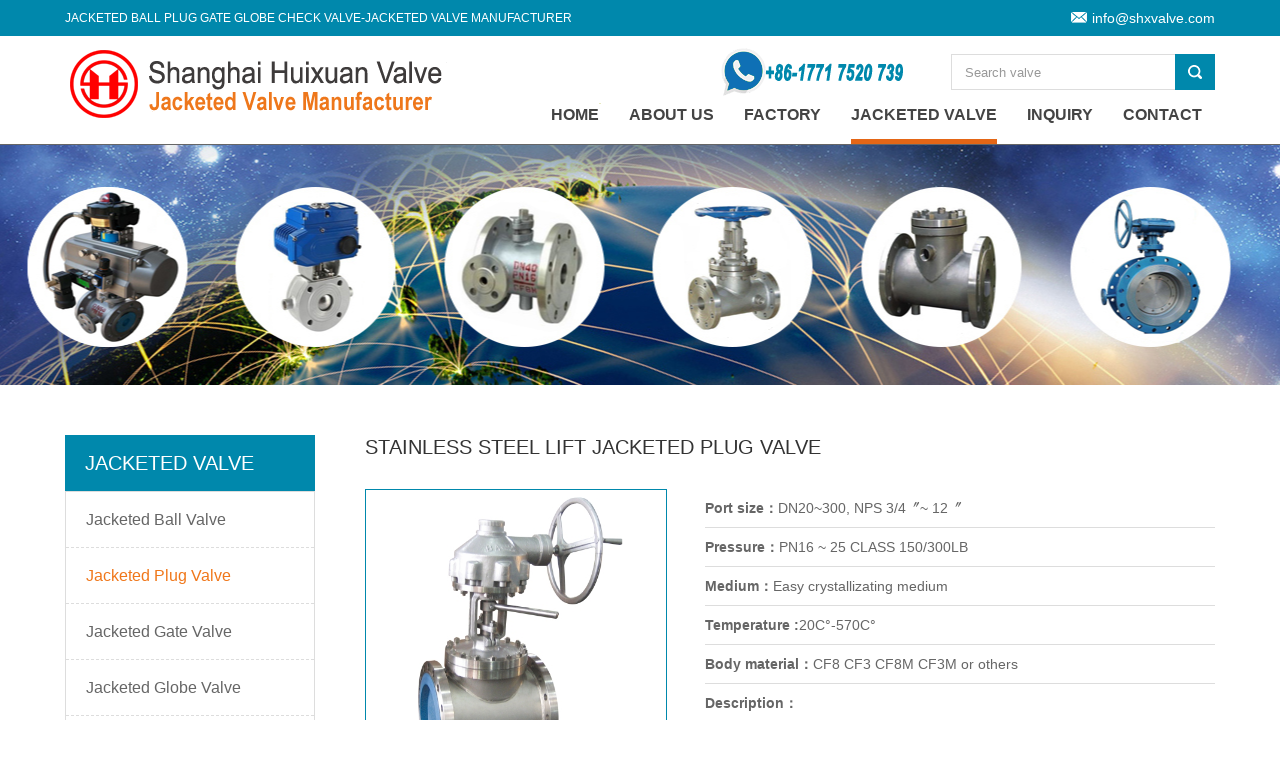

--- FILE ---
content_type: text/html; charset=utf-8
request_url: https://www.jacketvalve.com/jacketed-plug-valve/stainless-steel-lift-jacketed-plug-valve
body_size: 5396
content:
<!DOCTYPE html>
<html xmlns="http://www.w3.org/1999/xhtml">
<head>
<meta http-equiv="Content-Type" content="text/html; charset=utf-8" />
<title>Stainless steel Lift jacketed plug valve - Jacketed Plug Valve Manufacturer - Jacket valve-Jacketed ball plug gate globe check valve-Jacketed valve manufacturer</title>
<meta name="keywords" content="Stainless steel Lift jacketed plug valve">
<meta name="description" content="Stainless steel Lift jacketed plug valve is non-lubricated structure with lift lever for special medium, Stainless steel Lift jacketed plug valve is largely use to sustain process media temperature during process to keep fluids at a lower viscosity to">
<link rel="stylesheet" type="text/css" href="/common/css/css.css">
<link rel="stylesheet" type="text/css" href="/common/css/style.css">
<link rel="stylesheet" type="text/css" href="/common/css/main.css">
<script type="text/javascript" src="/common/js/jquery-1.10.1.min.js"></script>
<script type="text/javascript" src="/common/js/jquery.SuperSlide.2.1.1.js"></script>
<meta name="google-site-verification" content="86RLFRhODEPuaXWgrIgNq_sR-pXApuH1strUngmzpAM" />

</head>
<body>
<!--header-->
<div class="head_top">
	<div class="box clearfix">
		<div class="wel">Jacketed ball plug gate globe check valve-Jacketed valve manufacturer<br type="_moz" /></div>
		<div class="yx"><span><img src="/common/images/ico_yx.png"><a href="mailto:info@shxvalve.com">info@shxvalve.com</a><br type="_moz" /></span></div>
	</div>
</div>

<div id="wrap">
    <!--/topBar-->
    <div id="nav">
        <div class="box clearfix">
           <div class="daohang_nei">
            <div class="logo"><img alt="Jacketed valve manuacturer" src="/uploadfile/2020/0112/20200112113926538.png" style="width: 556px; height: 69px;" /><br /></div>
            <div class="phone"><img alt="" src="/uploadfile/2020/0522/20200522092528300.png" style="width: 186px; height: 48px;" /></div>
            <div class="bgg">
				<p></p>
            </div>
            <div class="top">
                <div class="top_search">
                 <form action="/index.php" method="get" target="_blank">
                <input type="hidden" name="m" value="search"/>
                <input type="hidden" name="c" value="index"/>
                <input type="hidden" name="a" value="init"/>
                <input type="hidden" name="typeid" value="53" id="typeid"/>
                <input type="hidden" name="siteid" value="1" id="siteid"/> 
				<input type="submit" class="btn" name="" value="" />
				<input class="inp" type="text" name="q" value="Search valve" onfocus="if(this.value=='Search valve'){this.value='';this.style.color='#333'}" onblur="if(this.value==''){this.value='Search valve';this.style.color='#999'}" style="color:#999;"/>
				</form>
                </div>
                <div class="clearfix"></div>
                <!--nav-->
                <nav class="content_top">
                    <ul class="content clearfix">	
						<li><a href="https://www.jacketvalve.com"  class="">home</a></li>
										   
												<li class="">
							<a href="https://www.jacketvalve.com/aboutus/" class="">About Us</a>
						</li>
											   
												<li class="">
							<a href="https://www.jacketvalve.com/factory/" class="">Factory</a>
						</li>
											   
							
													<li class="dropdown">
							<a href="https://www.jacketvalve.com/jacketed-valve/" class="active">Jacketed Valve</a>
							<ul class="sub-menu" style="display: none;">
														 
							    								<li><a href="https://www.jacketvalve.com/jacketed-valve/jacketed-ball-valve/" >Jacketed Ball Valve</a></li>
															 
							    								<li><a href="https://www.jacketvalve.com/jacketed-valve/jacketed-plug-valve/" >Jacketed Plug Valve</a></li>
															 
							    								<li><a href="https://www.jacketvalve.com/jacketed-valve/jacketed-gate-valve/" >Jacketed Gate Valve</a></li>
															 
							    								<li><a href="https://www.jacketvalve.com/jacketed-valve/jacketed-globe-valve/" >Jacketed Globe Valve</a></li>
															 
							    								<li><a href="https://www.jacketvalve.com/jacketed-valve/jacketed-check-valve/" >Jacketed Check Valve</a></li>
															 
							    								<li><a href="https://www.jacketvalve.com/jacketed-valve/jacketed-butterfly-valve/" >Jacketed butterfly valve</a></li>
															 
							    								<li><a href="https://www.jacketvalve.com/jacketed-valve/jacketed-discharge-valve/" >Jacketed discharge valve</a></li>
																													</ul>
						</li>
											   
												<li class="">
							<a href="https://www.jacketvalve.com/inquiry/" class="">Inquiry</a>
						</li>
											   
												<li class="">
							<a href="https://www.jacketvalve.com/contact/" class="">Contact</a>
						</li>
																					
                    </ul>
                </nav>    
            </div>
            <div class="clearfix"></div>
          </div>
        </div>
    </div>
    <!--/nav-->
</div>
<!--/wrap-->
<!--
<div class="jianju"></div>
--><!--banner-->
<div class="page-banner" style="background:url(/uploadfile/2020/0131/20200131080944405.jpg) no-repeat top center;"></div>
<div class="page_content box">
	<div class="page_left">
		<div class="sub_nav">
			<h3>Jacketed Valve</h3>
			<ul class="sub_nav_list">
			    				   
										<li >
						<a href="https://www.jacketvalve.com/jacketed-valve/jacketed-ball-valve/" >Jacketed Ball Valve</a>
					</li>
									   
										<li class="active">
						<a href="https://www.jacketvalve.com/jacketed-valve/jacketed-plug-valve/" >Jacketed Plug Valve</a>
					</li>
									   
										<li >
						<a href="https://www.jacketvalve.com/jacketed-valve/jacketed-gate-valve/" >Jacketed Gate Valve</a>
					</li>
									   
										<li >
						<a href="https://www.jacketvalve.com/jacketed-valve/jacketed-globe-valve/" >Jacketed Globe Valve</a>
					</li>
									   
										<li >
						<a href="https://www.jacketvalve.com/jacketed-valve/jacketed-check-valve/" >Jacketed Check Valve</a>
					</li>
									   
										<li >
						<a href="https://www.jacketvalve.com/jacketed-valve/jacketed-butterfly-valve/" >Jacketed butterfly valve</a>
					</li>
									   
										<li >
						<a href="https://www.jacketvalve.com/jacketed-valve/jacketed-discharge-valve/" >Jacketed discharge valve</a>
					</li>
																		 				
	        </ul>
		</div>
		<div class="sub_contact">
			<h3>contact us</h3>
<div class="sub_contact_list">
	<h5>SHANGHAI HUIXUAN VALVE</h5>
<p>Mobile:+86-17717520739<br />
Email：<a href="mailto:info@shxvalve.com">info@shxvalve.com</a></p>
<p><strong>Address</strong>:&nbsp;NO.720, Suide Road, Jiading District,Shanghai, China.<br />
<img alt="" src="/uploadfile/2020/0522/20200522092647359.png" style="width: 100px; height: 109px;" />&nbsp;<img alt="" src="/uploadfile/2022/0923/20220923100312268.jpg" style="width: 108px; height: 111px;" /></p>
<br /></div>		</div>

		<div class="sub_pro">
			<h3></h3>
			<div class="bd">
				<ul class="picList">
																				<li>
						<a href="/jacketed-plug-valve/bitumen-asphalt-pitch-jacketed-plug-valve">
							<div class="pic"><img src="/uploadfile/2020/0130/thumb_50_50_20200130035634912.png"></div>
							<div class="title">Bitumen Asphalt Pitch Jacketed Plug Valve</div>
						</a>
						<div class="clearfix"></div>
					</li>
																				<li>
						<a href="/jacketed-plug-valve/steam-jacketed-plug-valve">
							<div class="pic"><img src="/uploadfile/2020/0130/thumb_50_50_20200130024005429.jpg"></div>
							<div class="title">Steam Jacketed Plug Valve</div>
						</a>
						<div class="clearfix"></div>
					</li>
																				<li>
						<a href="/jacketed-plug-valve/pneumatic-jacketed-plug-valve">
							<div class="pic"><img src="/uploadfile/2020/0130/thumb_50_50_20200130033141381.jpg"></div>
							<div class="title">Pneumatic jacketed plug valve</div>
						</a>
						<div class="clearfix"></div>
					</li>
																				<li>
						<a href="/jacketed-plug-valve/jacket-sleeved-lift-plug-valve">
							<div class="pic"><img src="/uploadfile/2020/0207/thumb_50_50_20200207041954932.png"></div>
							<div class="title">Jacket Sleeved Lift plug valve</div>
						</a>
						<div class="clearfix"></div>
					</li>
																				<li>
						<a href="/jacketed-plug-valve/fully-jacketed-sleeved-plug-valve">
							<div class="pic"><img src="/uploadfile/2020/0920/thumb_50_50_20200920042856987.png"></div>
							<div class="title">Fully jacketed sleeved plug valve</div>
						</a>
						<div class="clearfix"></div>
					</li>
																				<li>
						<a href="/jacketed-plug-valve/jacketed-sleeved-plug-valve">
							<div class="pic"><img src="/uploadfile/2020/0130/thumb_50_50_20200130030207889.jpg"></div>
							<div class="title">Jacketed sleeved plug valve</div>
						</a>
						<div class="clearfix"></div>
					</li>
																				<li>
						<a href="/jacketed-plug-valve/zero-leakage-3-way-jacketed-plug-valve">
							<div class="pic"><img src="/uploadfile/2020/0502/thumb_50_50_thumb_489_414_20200502100645698.jpg"></div>
							<div class="title">Zero leakage 3 Way jacketed plug valve</div>
						</a>
						<div class="clearfix"></div>
					</li>
																				<li>
						<a href="/jacketed-plug-valve/high-temperature-2-way-jacketed-plug-valve">
							<div class="pic"><img src="/uploadfile/2020/0430/thumb_50_50_20200430053227948.png"></div>
							<div class="title">High temperature 2 way jacketed plug valve</div>
						</a>
						<div class="clearfix"></div>
					</li>
																				<li>
						<a href="/jacketed-plug-valve/full-jacket-sleeved-plug-valve">
							<div class="pic"><img src="/uploadfile/2020/0130/thumb_50_50_20200130033947128.jpg"></div>
							<div class="title">Full jacket sleeved plug valve</div>
						</a>
						<div class="clearfix"></div>
					</li>
																				<li>
						<a href="/jacketed-plug-valve/metal-seated-jacketed-plug-valve">
							<div class="pic"><img src="/uploadfile/2021/0429/thumb_50_50_20210429091921210.jpg"></div>
							<div class="title">Metal seated jacketed plug valve</div>
						</a>
						<div class="clearfix"></div>
					</li>
																			</ul>
			</div>
		</div>
	</div>

	<div class="product_show">
		<h3>Stainless steel Lift jacketed plug valve</h3>
		<div class="big_pic">
			<div class="pic"><img src="/uploadfile/2020/0301/20200301071933735.png"  class="fd_pic" xq_big="true" setting='{"pwidth":301,"pheight":301,"margin_top":0,"margin_left":1}'/><img src="/common/images/fdj_ico.png"  class="fdj_ico"></div>
			<script src="/common/js/xq_bigimg.js" ></script>
			<p>Model：<span><input type="button" value="INQUIRY" id="inquiry"></span></p>
		</div>
		<div class="big_canshu">
			<ul>
				<li><b>Port size：</b>DN20~300, NPS 3/4〞~ 12〞</li>
				<li><b>Pressure：</b>PN16 ~ 25 CLASS 150/300LB</li>
				<li><b>Medium：</b>Easy crystallizating medium</li>
				<li><b>Temperature :</b>20C°-570C°</li>
				<li><b>Body material：</b>CF8 CF3 CF8M CF3M or others</li>
				<li><b>Description：</b></li>
			</ul>
		</div>
		<div class="clearfix"></div>

		<div class="product_page">
			<div class="hd">
				<ul>
					<li><a href="javascript:;">Product Description</a></li>
					<li><a href="javascript:;">Live Photos</a></li>
				</ul>
			</div>
			<div class="bd">
				<div>
					<ul>
<li>
<h3>Stainless steel Lift jacketed plug valve description</h3>
<p>Stainless steel Lift jacketed plug valve is non-lubricated structure with lift lever for special medium, Stainless steel Lift jacketed plug valve is largely use to sustain process media temperature during process to keep fluids at a lower viscosity to operate valve smoothly. Stainless steel Lift jacketed plug valve is widely used in Food Process,fertilizer Industries,Molten Sulfur&nbsp;/ Liquid Sulphur,High Viscous Process Media,Bitumen / Asphalt / Coal tar/&nbsp;Pitch process application and other anti-crystallization&nbsp;and heating insulation industry system.<br />
<br />
We are JStainless steel Lift jacketed plug valve manufacturer in size starts from DN15 x DN 40 (1/2&Prime; X 1-1/2&Prime;) to DN150 x DN250 (6&Prime; x10&Prime;).<br />
The Jackets assure consistent valve Heating or Cooling of the process media to prevent crystallization or seizing of flow media. The Stainless steel Lift jacketed plug valve with very well design to help the high temperature steam or oil flow over the valve ball &amp; body parts to keep the media liquid.&nbsp;<br />
<br />
<strong>STAINLESS STEEL LIFT JACKETED PLUG VALVE OPERATION:</strong>&nbsp;Stainless steel Lift jacketed plug valve is generally supplied with manual hand lever or gear unit operated, depending on jaketed plug valve size.we also&nbsp;offering plug valve with either Pneumatic or Electrical actuator operated for automation.</p>
</li>
<li>
<h3>Stainless steel Lift jacketed plug valve Technical Performance</h3>
<table border="0" cellspacing="2" style="width: 624px;">
<tbody>
	<tr>
	<td>Design Standard</td>
	<td style="width: 406px;">BS EN ISO 17292 (BS 5351) / BS EN ISO 12516 / ASME B 16.34</td>
	</tr>
	<tr>
	<td>Inspection &amp; Testing Standard</td>
	<td style="width: 406px;">BS EN ISO 12266 - I (BS 6755 - I)</td>
	</tr>
	<tr>
	<td>Flange To Flange Distance</td>
	<td style="width: 406px;">As Per ANSI B 16.10</td>
	</tr>
	<tr>
	<td>End Connection</td>
	<td style="width: 406px;">Flanged End to ANSI B 16.5, Class 150 / 300</td>
	</tr>
	<tr>
	<td>&nbsp;</td>
	<td style="width: 406px;">PN 6 / PN 10 / PN 16 / PN 25 / PN 40</td>
	</tr>
	<tr>
	<td>&nbsp;</td>
	<td style="width: 406px;">DIN Standard / JIS Standard / IS Standard</td>
	</tr>
	<tr>
	<td>Manufacuring Size Range</td>
	<td style="width: 406px;">1/2&quot; x 1&quot; (DN 15 x DN 25) to 6&quot; x 10&quot; (DN 150 x DN 250)</td>
	</tr>
	<tr>
	<td>Pressure Rating of Valve</td>
	<td style="width: 406px;">150# / 300#</td>
	</tr>
	<tr>
	<td>&nbsp;</td>
	<td style="width: 406px;">PN 10 / PN 16 / PN 25 / PN 40</td>
	</tr>
	<tr>
	<td>Valve Operation</td>
	<td style="width: 406px;">Manual Hand Lever / Worm-Gear Operated</td>
	</tr>
	<tr>
	<td>&nbsp;</td>
	<td style="width: 406px;">Pneumatic Actuator / Electrical Actuator</td>
	</tr>
	<tr>
	<td>Jacket Connection Type</td>
	<td style="width: 406px;">Flanged End / Threaded End (BSP/NPT - Female)</td>
	</tr>
</tbody>
</table>
</li>
<li>
<h3>Stainless steel Lift jacketed plug valve Material</h3>
<strong>Austenitic Stainless Steel :</strong>&nbsp;A 351 CF8, A 351 CF3,, A 351 CF8M, A 351 CF3M<br />
<strong>Duplex Steel 2205 :&nbsp;</strong>A 351 CD 3MN, A 890 J92205, S31803, S32202<br />
<strong>Super Duplex Steel 2507 :&nbsp;</strong>A 351 CD4MCu, A 890 5A, S32750<br />
<strong>Super Duplex F55 :&nbsp;</strong>A 995 CD3MWCuN, S32760<br />
<strong>Hastelloy C-276 :&nbsp;</strong>A 494 CW 2M</li>
<li>
<h3>How to choose Stainless steel Lift jacketed plug valve?</h3>
<strong>1 About the plug valve working condition</strong><br />
What structure do you want to use?<br />
What is the medium of pipeline?<br />
Medium through pipeline working pressure ?<br />
Medium through pipeline working temperature?<br />
Pipeline connection size?<br />
&nbsp;<br />
<strong>2 About the jacket working condition</strong><br />
What is the medium through Jacket, Steam or hot oil?<br />
Medium through jacket working pressure ?<br />
Medium through jacket working temperature<br />
Jacket end connection form (thread -BSP/ NPT Female or flange connection)?<br />
Jacket coupling size? &nbsp;NPS1/2&rsquo;&rsquo;&nbsp;is ok?<br />
&nbsp;<br />
<strong>3 Structure and material for the whole set of&nbsp;Stainless steel Lift jacketed plug valve</strong><br />
&nbsp;The Stainless steel Lift jacketed plug valve is full jacket or partial half jacket design?<br />
&nbsp;what material do you choose for valve and jacket?</li>
</ul>
                </div>
				<div>
									</div>
				
			</div>
			<script type="text/javascript">jQuery(".product_page").slide({trigger:"click"});</script>
		</div>

	</div>
	<div class="clearfix"></div>
</div>

<script language="JavaScript" src="/api.php?op=count&id=325&modelid=12"></script>
<!--底部-->
<div class="footer">
	<div class="box">
		<div class="foot_nav">
			<div class="foot_nav_list list_1">
				<h3>HuiXuan</h3>
				<p><a href="https://www.jacketvalve.com" >Home</a></p>
									   
													<p><a href="https://www.jacketvalve.com/aboutus/">About Us</a></p>
											   
													<p><a href="https://www.jacketvalve.com/factory/">Factory</a></p>
											   
							
													<p><a href="https://www.jacketvalve.com/jacketed-valve/">Jacketed Valve</a></p>
											   
													<p><a href="https://www.jacketvalve.com/inquiry/">Inquiry</a></p>
											   
													<p><a href="https://www.jacketvalve.com/contact/">Contact</a></p>
																			</div>
			<div class="foot_nav_list">
				<h3>Jacketed Valve</h3>
									  
						<p><a href="https://www.jacketvalve.com/jacketed-valve/jacketed-ball-valve/">Jacketed Ball Valve</a></p>
					  
						<p><a href="https://www.jacketvalve.com/jacketed-valve/jacketed-plug-valve/">Jacketed Plug Valve</a></p>
					  
						<p><a href="https://www.jacketvalve.com/jacketed-valve/jacketed-gate-valve/">Jacketed Gate Valve</a></p>
					  
						<p><a href="https://www.jacketvalve.com/jacketed-valve/jacketed-globe-valve/">Jacketed Globe Valve</a></p>
					  
						<p><a href="https://www.jacketvalve.com/jacketed-valve/jacketed-check-valve/">Jacketed Check Valve</a></p>
					  
						<p><a href="https://www.jacketvalve.com/jacketed-valve/jacketed-butterfly-valve/">Jacketed butterfly valve</a></p>
													</div>
			<div class="foot_nav_list">
				<h3>Other Jacketed Valve</h3>
									  
						<p><a href="/jacketed-plug-valve/bx343f-gear-type-jacketed-plug-valve">BX343F Gear Type Jacketed Plug Valve</a></p>
					  
						<p><a href="/jacketed-plug-valve/bx43f-lever-type-jacketed-plug-valve">BX43F Lever Type Jacketed Plug Valve</a></p>
					  
						<p><a href="/jacketed-plug-valve/full-bore-steam-jacket-plug-valve">Full Bore Steam Jacket Plug Valve</a></p>
					  
						<p><a href="/jacketed-plug-valve/full-port-jacketed-plug-valve">Full Port Jacketed Plug Valve</a></p>
					  
						<p><a href="/jacketed-butterfly-valve/jacketed-butterfly-valve-with-steam-jacket">Jacketed butterfly valve with steam jacket</a></p>
					  
						<p><a href="/jacketed-butterfly-valve/triple-eccentric-jacketed-butterfly-valve">Triple eccentric jacketed butterfly valve</a></p>
													</div>
			<div class="foot_nav_list">
				<h3>Contact Us</h3>
				<p>Address :No.720 Suide Road,Jiading district,Shanghai,China<br />
Tel:+86-17717520739<br />
Email:info@shxvalve.com<br />
<br />
<img alt="" src="/uploadfile/2020/0831/20200831012327289.png" style="width: 100px; height: 109px;" />&nbsp; &nbsp;<img alt="" src="/uploadfile/2022/0923/20220923100144155.jpg" style="width: 108px; height: 111px;" /></p>			</div>
		<div class="clearfix"></div>
		</div>
	</div>
</div>

<!--漂浮-->
<!--
<div class="chatting actGotop" id="chatting">
	<div class="inquiry"><a href="javascript:;" id="cli">inquiry us</a></div>
</div>
-->
<!--弹窗-->
<div class="chat-window" id="tanch">
	<div class="close" id="close"><img src="/common/images/close.png" ></div>
	<h2>INQUIRY US</h2>
	<div class="bd_box">
		<form method="post" enctype=""  onSubmit="return checkform2()" action="https://www.jacketvalve.com/index.php?m=formguide&c=index&a=show&formid=13&siteid=1">
			<input type="text" name="info[title]" id="title" placeholder="Title" class="biaodan">
			<input type="text" name="info[name]" placeholder="Name" class="biaodan">
			<input type="tel" name="info[tel]" placeholder="Telephone" class="biaodan">
			<input type="email" name="info[email]" id="email" placeholder="E-mail ( required )" class="biaodan">
			<input type="text" name="info[country]" placeholder="Country" class="biaodan">
			<textarea name="info[content]" id="saytext" placeholder="Content (required)" class="biaodan2"></textarea>
			<input type="submit" value="SUBMIT" name="dosubmit" class="tijiao">
	    </form>
    </div>
</div>
<div id="window_bg"></div>
<script>
function checkform2(){
	var from_url=window.location.href;
	$("#from_url").val(from_url);
	if($.trim($("#title").val())==''){
		
		$("#title").val('Guest message');
		
		}
	if($.trim($("#email").val())==''){
		alert("please enter Email");
		$("#email").focus();
		return false;
		}
		if($.trim($("#saytext").val())==''){
		alert("please enter Content");
		$("#saytext").focus();
		return false;
		}
	
	}

</script>
<script type="text/javascript" src="/common/js/main.js" ></script>
<script type="text/javascript" src="/common/js/tanchu.js" ></script>
<table class="background_q">
      <tr>
         <td>
				<div id="code">
				  <div class="close1"><a href="javascript:void(0)" id="closebt"><img src="/common/images/close.gif" ></a></div>
				  <div class="goodtxt">
				    <p>微信扫一扫</p>
				    <p>添加我为好友了解更多</p>
				  </div>
				  <div class="code-img"><img id="ewmsrc"  src="/common/images/code.jpg" /></div>
</div>	
 </td>
      </tr>
   </table>
</body>
</html>

--- FILE ---
content_type: text/css
request_url: https://www.jacketvalve.com/common/css/css.css
body_size: 2589
content:
@charset "utf-8";
/* CSS Document */

video::-internal-media-controls-download-button {
    display:none;
}
video::-webkit-media-controls-enclosure {
    overflow:hidden;
}
video::-webkit-media-controls-panel {
    width: calc(100% + 30px); 
}


.sub-menu li a{border-bottom: 1px dashed #dddd !important;}
*{margin:0; padding:0;}
body{background:#ffffff; font-size:14px; line-height: 24px; color:#666; font-family:"Arial","Hiragino Sans GB","tahoma";}
a{text-decoration:none; color:#333;}
a:hover{color:#EE771A;}
.clearfix{clear:both;}
.blank10{height:10px;}
ul,li{list-style:none;}
img{border:0;}
.tc{text-align:center;}
.fl{float: left;}
.fr{float: right;}

h1,h2,h3,h4,h5,h6{font-weight: normal;}
h3{font-size: 24px;}
h4{font-size: 22px;}
h5{font-size:16px;}
h6{font-size:14px;}
.box{width:1150px; margin: 0 auto;}


.head_top{background: #0088AC; height: 36px; line-height: 36px; color: #fff;/* position:fixed;*/ width:100%; top:0; right:0; left:0; z-index:999}
.head_top .wel{text-transform: uppercase; font-size: 12px; float: left;}
.head_top .yx a{color: #fff; margin-left: 5px;}
.head_top .yx a:hover{text-decoration: underline;}
.head_top .yx,.head_top .yx>a{float: right; }
.head_top .yx>a{margin-top: 9px; margin-left: 10px;}

/**header**/
.logo{float:left; margin:14px 0; width:150px;;transition: all 0.5s ease 0s;
-webkit-transform: all 0.5s ease 0s;}

.top{float:right; margin-top: 18px;}
.top_search input{float: right;} 
.top_search .inp{height: 34px; width: 210px; border:1px solid #ddd; border-right: none; padding-left: 13px;}
.top_search .btn{background: #0088AC url("../images/ico_ss.png") no-repeat center;border:1px solid #0088AC; cursor: pointer;height: 36px; width: 40px;}

/**nav**/
nav ul {
    list-style-type:none;
    margin:0;
    padding:0;
}
nav ul li {
	z-index:999;
    display:inline-block;
    position:relative;
}

nav>ul>li>a{font-weight: bold;text-transform: uppercase; font-size: 16px; color: #444;line-height:49px;transition: all 0.5s ease 0s;
-webkit-transform: all 0.5s ease 0s;}
nav>ul>li:hover>a,nav>ul>li>a.active{border-bottom: 5px solid #e46616}

/* sub navigation */
nav li ul {    
    background-color:#fff;
    position:absolute;
    left:13px;
    top:54px; /* make this equal to the line-height of the links (specified below) */
    width:220px;
    border:1px solid #ccc;
}

nav>ul>li:last-child>ul {left:-106px;}

nav li li {
    position:relative;
    margin:0;
    display:block;
}
nav li li ul {
    position:absolute;
    top:-1px;
    left:170px; /* make this equal to the width of the sub nav above */
    margin:0;
    box-shadow: -2px 0px 4px #ddd;
}
nav li li .sub-menu{ width:265px}
/*nav li li:nth-child(2) ul{top:-44px;}
nav li li:nth-child(3) ul{top:-88px;}
nav li li:nth-child(4) ul{top:-132px;}
nav li li:nth-child(5) ul{top:-176px;}
nav li li:nth-child(6) ul{top:-220px;}
nav li li:nth-child(7) ul{top:-264px;}
nav li li:nth-child(8) ul{top:-308px;}*/

/* style all links */
nav a {
    line-height:40px;
    padding:0px;
    margin:0 13px;
    text-transform: capitalize;
}
nav li li li a {line-height:35px;}
nav a {
    color:#666;
    text-decoration:none;
    display:block;
}
nav a:hover,
nav a:focus,
nav a:active {
    color:rgb(50,50,50);
}

/* style sub level links */
nav li li a {
    border-bottom:dashed 1px #ddd;
    margin:0 15px;
    padding:0;
}
nav li li:last-child a {
    border-bottom:none;
}

/* hide sub menu links */
ul.sub-menu {
    display:none;
}

nav li li li a{background:url("../images/ico_fk.png") 0 center no-repeat; padding-left: 15px;overflow: hidden;
text-overflow: ellipsis;
white-space: nowrap;}
nav li li li a:hover{color: #e46616;}

/* show arrows for dropdowns */
nav li li.dropdown > a {
    background-image:url("../images/ico_jt.png");
    background-position:right 16px;
    background-repeat:no-repeat;
}
nav li li.dropdown:hover > a {
    background-image:url("../images/ico_jt2.png");
    color: #e46616;
}

/*底部样式*/
.footer{padding: 30px 0 25px; background: #0088AC;}
.foot_nav{/*border-bottom: 1px solid #3584BF;*/ padding-bottom: 10px;}
.foot_nav_list{float: left; color: #fff; font-size: 13px; /*margin-left: -15px;*/width:300px;}
.foot_nav_list.list_1{width:250px}
.foot_nav_list a{/*margin:0 15px;*/ color: #fff; /*text-transform: uppercase;*/ line-height: 30px;}
.foot_nav_list h3{line-height:40px;}
.foot_nav_list a:hover{text-decoration: underline;}
.yuyan{float: right; padding-top: 5px;}
.yuyan a{margin-left: 10px;}

.foot_copy{padding-top: 20px; color: #fff; font-size: 13px;}
.foot_copy_son{float: left;}
.foot_by{float: right;}

/***漂浮***/
.chatting{
	position: fixed; 
	right: 5px; 
	bottom: 30px; 
	box-shadow: 2px 2px 6px #ddd; 
	border:1px solid #DCDCDC; 
	padding: 15px 10px;
	background: #fff;
    z-index: 17;
	display: block !important;
}
.inquiry{background: #ee771b; width: 106px; height: 32px; display: block; -moz-border-radius: 3px; -webkit-border-radius: 3px; border-radius: 3px; text-transform: uppercase; line-height: 32px; margin-bottom: 10px; text-align: center;}
.inquiry a{display: block; color: #fff;}
.chat{background: #EEEEEE; width: 106px; height: 32px; display: block; -moz-border-radius: 3px; -webkit-border-radius: 3px; border-radius: 3px;line-height: 32px; }
.chat a{background: url("../images/chat.png") no-repeat 10px center; display: block; color: #0069ad; padding-left: 37px;}

 /***弹窗***/

#window_bg{position: fixed;; top:0; left: 0; height: 100%; width: 100%; background: rgba(0,0,0,.6); display: none; z-index: 999;}
.chat-window{
	padding: 16px 20px; 
	background: #fff;
    position: fixed; 
    left: 34%; 
    top: 100px; 
    display: none; 
    height: 510px;
    width: 600px;
	-moz-border-radius: 7px; 
	-webkit-border-radius: 7px; 
	border-radius: 7px;
    z-index: 9999;
}
.chat-window h2{text-align: center; color: #333; font-size: 22px; font-weight: bold;}
.chat-window .bd_box{padding: 5px 30px 10px;}
.chat-window .biaodan {
    width: 100%;
    border: 1px solid #bfbfbf;
    padding-left: 40px;
    margin-top: 16px;
    line-height: 38px;
    box-sizing:border-box; 
    -moz-box-sizing:border-box; 
    -webkit-box-sizing:border-box;
}
.chat-window input{background-repeat: no-repeat; background-position: 10px center; font-size: 14px;}
.chat-window input:first-child{background-image: url("../images/bd_ico1.png");}
.chat-window input:nth-child(2){background-image: url("../images/bd_ico2.png");}
.chat-window input:nth-child(3){background-image: url("../images/bd_ico3.png");}
.chat-window input:nth-child(4){background-image: url("../images/bd_ico4.png");}
.chat-window input:nth-child(5){background-image: url("../images/bd_ico5.png");}

.chat-window .biaodan2 {
    width: 100%;
    border: 1px solid #bfbfbf;
    padding-left: 18px;
    margin-top: 16px;
    line-height: 46px;
    box-sizing:border-box; 
    -moz-box-sizing:border-box; 
    -webkit-box-sizing:border-box;
   font-family: "Arial";
   font-size: 14px;
}
.chat-window .tijiao {
	border: 0;
    width: 100%;
    padding-left: 18px;
    margin-top: 14px;
    color: #FFFFFF;
    font-size: 18px;
    text-align: center;
    background: #156AA9;
    cursor: pointer;
    line-height: 42px;
}

.close{text-align: right; cursor: pointer;}

@media(max-width:1400px){.chat-window{left: 28%; top: 35px; }}


--- FILE ---
content_type: text/css
request_url: https://www.jacketvalve.com/common/css/style.css
body_size: 8561
content:
@charset "utf-8";
/* CSS Document */

table,table tr th, table tr td { border:1px solid #EAF2FB;padding:0 10px; }
table {border-collapse: collapse;}  


.jianju{ height:144px; width:100%}
.daohang{ position:fixed; width:100%; z-index:998; top:0; left:0; right:0; background:#fff; margin-top:36px;}
.daohang .daohang_nei{ max-width:1150px; margin:0 auto}

/**焦点图开始**/
.banner{height:400px; overflow:hidden; position:relative; background:#020F2F; z-index:9;}
.banner .hd{height:20px; overflow:hidden; position:absolute; bottom:22px; right: 48.2%; z-index:1;}
.banner .hd ul{overflow:hidden; zoom:1; float:left;}
.banner .hd ul li{
	float:left;
	width:14px;
	height:14px; 
	text-align:center; 
	background:#FFFFFF; 
	opacity:0.8;
	cursor:pointer;
	border-radius:10px; 
	-moz-border-radius:10px; 
	-ms-border-radius:10px; 
	-o-border-radius:10px; 
	-webkit-border-radius:10px; 
	margin:0 5px;
}
.related{margin-top: 12px;}
.banner .hd ul li.on{opacity: 1; background:#e46616;}
.banner .bd{position:relative; height:100%; z-index:0;}
.banner .bd li{zoom:1; text-align: center;}
.banner .bd img{height:400px; display:block; position:relative; left:50%; margin-left:-960px; width:1920px;} 

/* 下面是前/后按钮代码，如果不需要删除即可 */
.banner .prev,
.banner .next{ position:absolute; left:3%; top:55%; margin-top:-25px; display:block; width:32px; height:40px; background:url("../images/slider-arrow.png") -110px 5px no-repeat; filter:alpha(opacity=50);opacity:0; transition:all .3s;}
.banner:hover .prev,.banner:hover .next{opacity:0.5;}
.banner .next{ left:auto; right:3%; background-position:8px 5px; }
.banner .prev:hover,
.banner .next:hover{ filter:alpha(opacity=100); opacity:1; }
.banner .prevStop{ display:none;  }
.banner .nextStop{ display:none;  }

/**焦点图结束**/

/**推荐**/
.tj_pro{height: 90px; background: #0088AC; text-align: center;}
.tj_pro_tit{font-size: 26px; color: #fff; line-height:90px;}
.tj_pro_show{background: #293037; color: #fff; padding:13px 24px; -moz-border-radius: 25px; -webkit-border-radius: 25px; border-radius: 25px; display: inline-block;transition:all .2s; margin-left: 45px;}
.tj_pro_show:hover{padding:13px 18px 13px 30px;}

/**标题**/
.tit{text-align: center;/* padding-top: 42px;*/}
.tit h3{color: #333;}
.tit h5{width:50px; margin: 0px auto; background: #3897EB; height: 2px; margin-top:10px;}
.tit p{line-height: 20px; color: #868686; margin-top:10px;}

/**产品**/
.product{background: #F7F7F7;}
.product_list{padding: 0 5px;}
.product_list li{
	float: left;
	height: 170px;
	width: 170px;
	padding:45px 10px;
}
.product_list li a{display: block; height: 170px; overflow: hidden; position: relative;}
.product_list li p{font-size:16px;text-align:center;height:24px;line-height:24px;overflow:hidden;margin-top:5px;}
.product_list li p a{height:24px;line-height:24px;overflow:hidden;font-weight: bold;text-transform: uppercase;}
.product_list li .img_lan{
    transition:all .41s;
}
.product_list li a:hover .img_lan{
	transform: rotate(360deg);
}
.product_list li .img_ju{
	position: absolute;
    top:0;
    left:0;
    width:100%;
    height:100%;
    opacity:0;
    text-align:center;
    transition: all 0.60s ease-in-out 0s;
    z-index: 0;
}
.product_list li a:hover .img_ju{opacity:1;}

/**热卖产品**/
.hot_pro{width: 1260px; margin: 0 auto; padding-bottom: 45px;}

.hot_pro_a{text-align:center;margin:30px 0 0;}
.hot_pro_a .tab_a{display:block;float:left;padding:10px 0;font-size:16px;text-decoration:none;cursor:pointer;background:#ccc;margin:0 5px;width:242px;}
.hot_pro_a .tab_a.on{background:#0088AC;color:#fff;}

.hot_pro_list{ overflow:hidden; position:relative; padding-top: 40px;display:none;}
.hot_pro_list.active{display:block;}
.hot_pro_list .prev,.hot_pro_list .next{position: absolute; display:block;  width:34px; height:34px; top:130px; overflow:hidden; cursor:pointer; background:url("../images/arrow.png") no-repeat; opacity: 0.6;}
.hot_pro_list .next{ background-position:-34px 0; right:0px;}
.hot_pro_list .prev:hover,.hot_pro_list .next:hover{opacity: 1;}

.hot_pro_list .bd{width:1160px;  margin-left: 57px;}
.hot_pro_list .bd ul{ overflow:hidden; zoom:1; }
.hot_pro_list .bd ul li{margin:0 5px; width: 217px; float:left; _display:inline; overflow:hidden; text-align:center; }
.hot_pro_list .bd ul li a .pic{ text-align:center; position: relative;}
.hot_pro_list .bd ul li a .pic>img{width:215px; height:215px; display:block; border:1px solid #ccc;}
.hot_pro_list .bd ul li a .pic span{position: absolute; top: 0px; height: 0%; opacity: 0; display: block; background: rgba(238,119,26,.75); transition:all .3s; width: 100%;}
.hot_pro_list .bd ul li a .pic span img{height: 45px; width: 45px; display: block; margin:0 auto; transition:all .3s;}
.hot_pro_list .bd ul li a:hover .pic span{ height: 100%; opacity: 1; padding-top: 0px;}
.hot_pro_list .bd ul li a:hover .pic span img{padding-top: 40%;}
.hot_pro_list .bd ul li a .title{line-height:22px; color: #333; border-bottom: 1px solid #ddd; padding:7px 0; text-align:center; height:45px;
display:-webkit-box;
	 display:-webkit-flex;
	 display:-moz-box;
	 display:-moz-flex;
	display:-ms-flexbox;
	display:flex;
	/* 水平居中*/ 
		   -webkit-box-align:center;
			  -moz-box-align:center;
			   -ms-flex-pack:center;
	 /* IE 10 */
	 -webkit-justify-content:center; 
		-moz-justify-content:center;
			 justify-content:center;
	/* IE 11+,Firefox 22+,Chrome 29+,Opera 12.1*/
	/* 垂直居中 */ 
			-webkit-box-pack:center;
			  -ms-flex-align:center;
			   -moz-box-pack:center;
	/* IE 10 */
		 -webkit-align-items:center;
			-moz-align-items:center;
				 align-items:center;

}
.hot_pro_list .bd ul li a:hover  .title{color: #E46616;}

/****/
.xinxi{background:#f7f7f7; padding:43px 0;}
.tt{padding-left: 25px;}
/**新闻**/
.news{float: left;width: 750px; margin-right: 35px;box-sizing:border-box; -moz-box-sizing:border-box; -webkit-box-sizing:border-box;}
.news_box{ padding: 25px 25px 20px; background: #fff; margin-top: 25px; height: 295px; position: relative;}
.news_box .mmo{position: absolute; right: 0px; top: 0;}

.big_news{padding-bottom: 20px; /*border-bottom: 1px dashed #ccc;*/}
.big_news .pic{float: left;}
.big_news .txt{float: right; width: 545px;}
.big_news .txt h5{font-size: 16px; color: #333; font-weight: bold;}
.big_news .txt p{line-height: 24px; margin:5px 0; display:inline-block; height:75px; overflow:hidden}
.big_news .txt a{color: #EE771A; display: block; transition:all .3s;}
.big_news .txt a:hover{margin-left: 5px;}
.news_list{padding-top: 15px;}
.news_list li{line-height: 30px; background: url("../images/ico_fk.png") no-repeat left center; padding-left: 10px;}
.news_list li span{float: right; font-size: 12px; color: #999;}
.news_list li a{color: #333; width:580px; white-space:nowrap; overflow:hidden; text-overflow:ellipsis; display: block; transition:all .3s;}
.news_list li a:hover{color:#EE771A; padding-left: 10px;}

/**联系**/
.contact{float: left;width: 365px;box-sizing:border-box; -moz-box-sizing:border-box; -webkit-box-sizing:border-box;}
.contact_list{padding: 20px 25px; background: #fff; margin-top: 25px; height: 300px;}
.contact_list h5{font-size: 16px;font-weight: bold; color: #333; margin-bottom: 12px; padding-bottom: 10px; border-bottom: 1px dashed #ddd;}
.contact_list p{line-height: 22px; margin: 8px 0px}
.contact_list .share{margin-top:15px;}
.contact_list .share a{display: inline-block; margin-right: 55px; transition: all .5s;}
.contact_list .share a:hover{transform: rotate(360deg);}

/**关于**/
.video_box{float: left; height: 345px; width: 460px; padding: 40px 0;}

#video_button{width: 460px;height: 345px;position: absolute;cursor: pointer;z-index:111;background: url("../images/bgg14.png") no-repeat 50%,url("../images/video.jpg") no-repeat 50%;}

.about_txt{float: right; width: 660px; margin-left: 30px;margin-top: 40px;}
.about_txt h3{font-size: 20px; color: #333; margin-bottom: 15px;}
.lbx {height: 100px; padding-top:40px;}
.lbx li{float: left; margin:0 30px; text-align: center; }
.lbx li a{display: block;}
.lbx li .pic{position: relative; height: 60px; width: 76px; margin: 0 auto 12px;}
.lbx li .tu1{filter:alpha(opacity=100); opacity: 1; transition:all .2s; position: absolute; top: 0; left:0;}
.lbx li .tu2{filter:alpha(opacity=0); opacity: 0; transition:all .2s; position: absolute;top: 0; left:0;}
.lbx li p{text-transform: uppercase;}
.lbx li a{color: #666;}
.lbx li a:hover{color: #EE771A;}
.lbx li a:hover .tu1{opacity: 0;}
.lbx li a:hover .tu2{opacity: 1; }

/**应用**/
.application{background:#f7f7f7; padding-bottom:43px;}
.application_list{width: 1200px; margin: 40px auto 0px; overflow:hidden; position:relative;}

.application .prev,.application .next{position: absolute; display:block;  width:11px; height:20px; top:130px; overflow:hidden; cursor:pointer; background:url("../images/arrow2.png") no-repeat; opacity: 0.6;}
.application .next{ background-position:-11px 0; right:0px;}
.application .prev:hover,.application .next:hover{opacity: 1;}

.application .bd{width:1160px;  margin: 0 20px;overflow:hidden;}
.application .bd ul{ overflow:hidden; zoom:1; }
.application .bd ul li{ margin:0 10px; float:left; _display:inline; overflow:hidden; text-align:center; width: 265px; }
.application .bd ul li a{ text-align:center; display:inline-block; width:265px}
.application .bd ul li .pic{text-align:center; width:265px; height:265px; overflow: hidden;}
.application .bd ul li .pic img{width:265px; height:265px; display:block; transition:all .4s;}
.application .bd ul li a:hover .pic img{ border-color:#999; transform:scale(1.1); }
.application .bd ul li .title{ line-height:20px; margin-top: 5px; text-align: left; text-align:center}

/***内页***/
.page-banner{height: 240px; text-align: center;}
.page-banner img{display: block;}

.page_content{padding:50px 0 80px;}
/*左边*/
.page_left{width:250px; float: left; margin-right: 50px;}
/*侧边大标题*/
.page_left h3{text-transform: uppercase; font-size: 20px; height: 56px; line-height: 56px; padding-left: 20px;}
/*侧边导航*/
.sub_nav{padding-bottom: 20px; background: #fff;}
.sub_nav h3{color: #fff; background: #0088AC;}
.sub_nav_list {border:1px solid #ddd;}
.sub_nav_list>li{
    font-size: 16px;
    height: 55px;
    line-height: 55px;
    border-bottom: 1px dashed #ddd;
    position:relative;
}
.sub_nav_list>li:last-child{border-bottom: 0;}
.sub_nav_list>li>a{display: block; padding: 0 20px; color: #666; width:200px; white-space:nowrap; overflow:hidden; text-overflow:ellipsis;}
.sub_nav_list>li.active>a,.sub_nav_list>li:hover>a{color: #F0771A;}
.sub_nav_list>li.dropdown>a{background: url("../images/rjt1.png") no-repeat 225px center;}
.sub_nav_list>li.dropdown:hover>a,.sub_nav_list li.dropdown.active a{background-image: url("../images/rjt2.png");}
.sub_nav_list li.dropdown:hover{
    -moz-box-shadow: inset 0px 0px 0px 1px #F0771A;; 
    -webkit-box-shadow: inset 0px 0px 0px 1px #F0771A;
    box-shadow: inset 0px 0px 0px 1px #F0771A;
}
.menu_sub{    
    background-color:#fff;
    position:absolute;
    left:247px;
    top:0px; /* make this equal to the line-height of the links (specified below) */
    width:200px;
    border:1px solid #F0771A;
    display: none;
    padding: 10px 25px;
    box-shadow: 2px 2px 6px #ddd;    z-index: 21;
}

.menu_sub li{
    height: 36px;
    line-height: 36px;
    font-size: 14px;
	overflow:hidden;
}
.menu_sub li a{background:url("../images/ico_fk.png") 0 center no-repeat !important; padding-left: 15px; color: #666;}
.menu_sub li a:hover{color: #F0771A;}
.sub_nav_list li.dropdown:hover .menu_sub{display: block;}

/*侧边联系*/
.sub_contact{padding-bottom: 20px; border:1px solid #ddd;}
.sub_contact h3{color:#0088AC; background: #F6F6F6; border-bottom:1px solid #ddd;}
.sub_contact_list{padding: 15px; background: #fff; height: 285px; }
.sub_contact_list h5{font-size: 13px;font-weight: bold; color: #333; margin-bottom: 10px; padding-bottom: 8px; border-bottom: 1px dashed #ddd; line-height: 24px;}
.sub_contact_list p{line-height: 22px; margin: 6px 0px; font-size: 13px;}
.sub_contact_list .share{margin-top:15px;}
.sub_contact_list .share a{display: inline-block; margin: 0 12px; transition: all .5s;}
.sub_contact_list .share a:hover{transform: rotate(360deg);}

/*右侧关于*/
.wrap{width:850px; float: right; border:1px solid #ddd;}
.wrap h2{text-align: center; font-size: 23px; font-weight: bold; color: #333; height: 43px; background: url("../images/ico.png") no-repeat center bottom; margin-bottom: 23px; text-transform: uppercase;}

/*右侧介绍*/
.page_about{padding: 45px 25px;box-sizing:border-box; -moz-box-sizing:border-box; -webkit-box-sizing:border-box;text-align:justify;}

/*右侧工厂*/
.page_foctory{padding: 45px 13px;box-sizing:border-box; -moz-box-sizing:border-box; -webkit-box-sizing:border-box;}
.foctory_img li{float: left; text-align: center; margin: 8px 4px 20px; width:400px; border: 1px solid #ddd; display: block;}
.foctory_img li .pic img{width: 400px; height: 400px; overflow: hidden;}
.foctory_img li .title{border-top: 1px solid #ddd; line-height: 40px;height: 40px;}

/*历程*/
.history{ width:1px; margin:0 auto 20px; padding:90px 0 60px 0; border-left: 1px dashed #ddd; }
.history .history_xun{ float:right; display:inline-block; width:390px;}
.history .history_xun .history_quan{ float:right; width:13px; margin:4px -5px 0 -5px; height:13px; border-radius:17px;}
.history .history_xun .history_quan div{ width:13px; height:13px; border-radius:9px;background: #0088AC}
.history .history_xun .history_text_box{ 
    position:relative; 
    font-size:14px; 
    color:#666; 
    line-height:28px; 
    float:left;
    margin:-48px 30px 0 0 ; 
    background:#f9f9f9; 
    padding:15px 22px; 
    border-radius:5px; 
    border:#ebebeb solid 1px;
}
.history .history_xun .history_text_box .history_arrow{ 
    width:0; 
    height:0; 
    border-top:9px solid transparent; 
    border-bottom:9px solid transparent; 
    border-left: 9px solid rgba(235, 235, 235, 0.8); 
    border-right:none; 
    position:absolute;
     top:31px; 
    right:-10px;
}
.history .history_xun .history_text_box span{display: block; font-size: 20px; color: #0088AC;}

.history .history_xun:nth-child(2n){ float:left; }
.history .history_xun:nth-child(2n) .history_quan{ float:left;}
.history .history_xun:nth-child(2n) .history_text_box{margin: -48px 0 0 30px}
.history .history_xun:nth-child(2n) .history_text_box .history_arrow{ left:-10px; border-right: 9px solid rgba(235, 235, 235, 0.8); border-left:none;}
.history .history_xun:nth-child(3n+2) .history_text_box .history_arrow{ border-left:9px solid #0d6cbe; border-right:none;}
.history .history_xun:nth-child(6n+2) .history_text_box .history_arrow{ border-right:9px solid rgba(235, 235, 235, 0.6); border-left:none; }

/**应用**/
.page_application{padding: 45px 26px;box-sizing:border-box; -moz-box-sizing:border-box; -webkit-box-sizing:border-box;}
.application_img{margin-bottom: 35px;}
.application_img li{border-bottom: 1px dashed #ddd; padding: 20px 0;}
.application_img li .pic{float: left; width: 180px; height: 160px;}
.application_img li .pic img{width: 178px; height: 158px; border: 1px solid #eee; box-shadow: 0px 0px 12px #ccc;}
.application_img li .title{float: right; width: 580px; }
.application_img li .title h4{font-size: 18px; color: #333;}
.application_img li .title p{color: #666; margin-top: 10px; line-height: 24px;}

/**产品**/
.product_yi{width:850px; float: right;}
.product_yi h2{font-size: 23px; border-bottom: 1px solid #ddd; font-weight: bold; color: #333; height: 36px; text-transform: uppercase;}
.product_yi_img>ul>li{float: left; width: 400px; /*height: 576px;*/ margin: 30px 10px 10px; background: #fff;transition: all 0.3s ease;
    -webkit-transform: all 0.3s ease; }
.product_yi_img>ul>li:hover{box-shadow: 0px 0px 15px #999;transition: all 0.3s ease;
    -webkit-transform: all 0.3s ease; }

.product_yi_img>ul>li .pic img{width: 400px; height: 220px;}
.product_yi_img>ul>li .title a{display: block; height:52px; line-height: 52px; background: #0693D8; text-align: center; color: #fff; font-size: 18px;}
.product_yi_img>ul>li .title a:hover{background: #EE7718; }
.product_yi_img>ul>li ul{padding:14px 25px; border: 1px solid #eee; border-top: 0; height: 144px; overflow:hidden}
.product_yi_img>ul>li li a{display: block; line-height: 24px; background: url("../images/ico_jt.png") no-repeat left center; padding-left: 13px; color: #666;}
.product_yi_img>ul>li li a:hover{background-image: url("../images/ico_jt2.png"); color:#EE7718;}

/***产品列表***/
.product_er{/*width:850px; float: right;*/}
.product_er h3{font-size: 20px; font-weight: bold; color: #333; height: 30px;}
.product_er p{line-height: 20px;}

.pro_search{text-align: center; margin: 0px 80px ; padding: 30px 0;  height: 42px;}
.pro_search input,.pro_search select{border: 1px solid #EE7718; float: left; margin: 0 7px;}
.shuru{width:220px; height: 40px; line-height: 40px; outline:none; padding-left: 27px; background: url("../images/ico_ss2.png") no-repeat 7px center;}
.xuanze{width:220px; height: 42px; line-height: 42px; outline:none; padding-left: 10px; color: #999;}
.queding{width:150px; height: 42px; line-height: 42px; background: #EE7718; border: 0; color: #fff; font-size: 18px; cursor: pointer; outline:none;}

.list_pro_a{text-align:center;margin:30px 0;margin-left:-8px;overflow: hidden;}
.list_pro_a .tab_a{display:block;float:left;padding:10px;font-size:14px;text-decoration:none;cursor:pointer;background:#ccc;margin:10px 8px;width:250px;overflow: hidden;font-weight:700}
.list_pro_a .tab_a.on{background:#0088AC;color:#fff;}

.product_er_img{margin: 30px 0;}
.product_er_img>ul>li{padding:30px 15px 30px 0; border-bottom: 1px solid #ddd;width:560px;float:left;overflow:hidden;}
.product_er_img li .pic{float: left; width:184px; height: 184px; border: 1px solid #ddd;}
.product_er_img li .pic img{width:184px; height: 184px;}
.product_er_img li .title{float: left; /*width: 640px; margin-left: 24px;*/width: 360px;margin-left:14px;}
.product_er_img li .title h4{font-size: 14px; text-transform: uppercase;overflow: hidden;height:30px;line-height:30px;}
.product_er_img li .title p{margin: 10px 0;height:20px;overflow:hidden;}
.product_er_img li .l_pro{float: left; /*width: 640px;*/width: 360px;}
.product_er_img li .left_p{float: left; width: 290px;}
.product_er_img li .left_p li{width:285px; white-space:nowrap; overflow:hidden; text-overflow:ellipsis;}
.product_er_img li .right_p{float: right; width: 350px;}
.product_er_img li .right_p li{width:350px; white-space:nowrap; overflow:hidden; text-overflow:ellipsis;}

.product_er_img li .r_pro{float: right; width: 60px;}
.product_er_img li .r_pro a{margin: 0px 0 6px; display: block;}

/***产品详情页***/
/***左侧产品***/
.sub_pro{margin:20px auto 0; overflow:hidden; position:relative;  border:1px solid #ccc;}
.sub_pro h3{background: url("../images/huo.png") no-repeat 0px 0px; }
.sub_pro .bd{padding: 10px 15px 15px;}
.sub_pro .bd ul{ overflow:hidden; zoom:1; }
.sub_pro .bd ul li{padding: 15px 0; border-bottom: 1px dashed #ddd;}
.sub_pro .bd ul li .pic{text-align:center; float: left;}
.sub_pro .bd ul li .pic img{width:50px; height:50px; display:block;  padding:2px; border:1px solid #ccc; }
.sub_pro .bd ul li .title{line-height:18px; float: left; margin-left: 20px;  width: 142px; font-size: 12px; color: #666;}
.sub_pro .bd ul li a:hover .title{color: #EE7718;}
/***右侧***/
.product_show {width:850px; float: right;}
.product_show h3{color: #333; font-size: 20px; text-transform: uppercase;}
/***图片放大***/
.big_pic{width: 300px; float: left; margin-top: 30px ;}
.big_pic .pic{width: 300px; height: 300px; border: 1px solid #0088AC; position: relative;}
.big_pic img.fd_pic{ width: 300px; height: 300px;}
.big_pic img.fdj_ico{position: absolute; right: 0; bottom: 0; border-top: 1px solid #0088AC; border-left:  1px solid #0088AC; width: 38px; height: 38px;}
.big_pic p{font-size: 16px; margin-top: 30px;}
.big_pic p span{float: right;}
.big_pic p span #inquiry{-moz-border-radius: 5px; -webkit-border-radius: 5px; border-radius: 5px; background: #EE7718; box-shadow: 0 3px 0 #B3602C; border: 0;width: 85px; height: 30px; line-height: 30px; text-align: center; color: #fff; cursor: pointer; font-weight: bold;float: right;margin-left: 10px;}
/***右参数***/
.big_canshu{width: 510px; float: right; margin: 30px 0px 0px 35px;}
.big_canshu li{padding:7px 0; border-bottom: 1px solid #ddd;}

/***产品详情***/
.product_page{margin-top: 40px; }
.product_page .hd{ height:38px; position:relative; }
.product_page .hd ul{ float:left;  position:absolute; top:-1px; }
.product_page .hd ul li{ float:left; width: 190px; margin: 0 15px; cursor:pointer; }
.product_page .hd ul li:first-child{margin-left: 0px;}
.product_page .hd ul li:last-child{margin-right: 0px;}
.product_page .hd ul li a{display: block; background: #F4F4F4; box-shadow: 0 3px 0 #E0E0E0; text-align: center; height: 38px; line-height: 38px; color: #666;}
.product_page .hd ul li.on{ height:30px;  background:#fff;  }
.product_page .hd ul li.on a{background: #EE7718; box-shadow: 0 3px 0 #B3602C;color: #fff;}
.product_page .bd{border: 1px solid #ddd; margin-top:30px; padding: 0px 25px 0;}
.product_page .bd .title{font-size: 20px; color: #333; font-weight: bold; margin-top: 25px;}
.product_page .bd ul{  zoom:1;  }
.product_page .bd li{margin: 30px 0}
 .product_page .bd li h3{color:#22304b; font-size: 18px; height: 40px; line-height: 40px; background: #EAF2FB; margin-bottom: 10px;}
.product_page .bd li h3 span{
    display: block;
    width: 0;
    height: 0;
    border-top: 6px solid transparent;
    border-bottom: 6px solid transparent;
    border-left: 8px solid rgba(34, 48, 75, 1);
    border-right: none;
    float: left;
    margin: 14px 10px 0 18px;
}
.product_page .bd li h3 i{font-style: normal; margin: 0 10px;}

.pro_xg li{float: left; padding: 0 20px;}
.pro_xg li img{width: 200px; border: 1px solid #ddd;}

/**跳转链接**/
.tiaozhuan{margin:20px 0; }
.tiaozhuan a{background: url("../images/ii.png") no-repeat left center; padding-left: 22px; color: #EE7718; text-decoration: underline;}

/**相关产品**/
.related h4{ font-size: 18px; margin-bottom: 6px; color: #333;}
.related li{float: left; width: 405px; margin:0 10px;}
.related li a{display: block; font-size: 13px; color: #666; width: 400px; white-space:nowrap; overflow:hidden; text-overflow:ellipsis;}
.related li a:hover{color:#EE7718 }

/**相关产品**/

.certificate_img .hd{ height:115px; position:relative; background: #F5F5F5; padding:20px 0;}
.certificate_img .hd ul{ float:left; position:absolute; left:40px; top:-1px; height:115px; margin-top: 20px;}
.certificate_img .hd ul li{ float:left; cursor:pointer; font-weight: bold; border: 1px solid #ddd; width: 113px; height: 113px;background: #fff;margin: 0 5px;
    overflow: hidden;
    display:-webkit-box;
     display:-webkit-flex;
     display:-moz-box;
     display:-moz-flex;
    display:-ms-flexbox;
    display:flex;
    /* 水平居中*/ 
       -webkit-box-align:center;
          -moz-box-align:center;
           -ms-flex-pack:center;
     /* IE 10 */
     -webkit-justify-content:center; 
        -moz-justify-content:center;
             justify-content:center;
    /* IE 11+,Firefox 22+,Chrome 29+,Opera 12.1*/
    /* 垂直居中 */ 
        -webkit-box-pack:center;
          -ms-flex-align:center;
           -moz-box-pack:center;
    /* IE 10 */
     -webkit-align-items:center;
        -moz-align-items:center;
             align-items:center;}
.certificate_img .hd ul li.on{border-color: #0088AC}

.certificate_img .bd{width: 500px; margin:20px auto;}
.certificate_img .bd .certificate_pic{text-align: center;}
.certificate_img .bd .certificate_pic .pic{
    border: 1px solid #ddd; 
    width:500px; 
    height:500px; 
    line-height:24px; 
    display:-webkit-box;
     display:-webkit-flex;
     display:-moz-box;
     display:-moz-flex;
    display:-ms-flexbox;
    display:flex;
    /* 水平居中*/ 
       -webkit-box-align:center;
          -moz-box-align:center;
           -ms-flex-pack:center;
     /* IE 10 */
     -webkit-justify-content:center; 
        -moz-justify-content:center;
             justify-content:center;
    /* IE 11+,Firefox 22+,Chrome 29+,Opera 12.1*/
    /* 垂直居中 */ 
        -webkit-box-pack:center;
          -ms-flex-align:center;
           -moz-box-pack:center;
    /* IE 10 */
     -webkit-align-items:center;
        -moz-align-items:center;
             align-items:center;
            }
.certificate_img .bd .certificate_pic img{display: block;}

/* 下面是前/后按钮代码，如果不需要删除即可 */
.certificate_img .arrow{ position:absolute; left:15px; top:0; z-index: 9999;}
.certificate_img .arrow a{display:block;  width:25px; height:68px; float:right; margin-top:42px; overflow:hidden;
     cursor:pointer; background:url("../images/ll.jpg") 0 0 no-repeat;}
.certificate_img .arrow .next{ background-image:url("../images/rr.jpg");}

/***下载列表***/
.download{width: 850px; float: right;}
.download h3{font-size: 22px; color: #333; border-bottom: 1px solid #ddd; padding:15px 0; font-weight: bold;}
.download_search{margin: 35px auto; width: 455px;}
.download_search input{ height: 44px; float: left; outline: none; }
.download_search .neiro{border:1px solid #ddd; border-right:0;background: #fff url("../images/fdj_ico.png") no-repeat 0px center; padding-left: 40px; width:300px;}
.download_search .sear{width: 110px; height: 46px; background: #E76815; color: #fff; border:1px solid #E76815; cursor: pointer; font-size: 15px;}

.download_nav {border-bottom: 2px solid #0088AC;}
.download_nav li{float: left; width: 133px; margin: 0 5px;}
.download_nav li:first-child{margin-left: 0px;}
.download_nav li:last-child{margin-right: 0px;}
.download_nav li a{display: block; width: 133px; background: #EEEEEE; text-align: center; height: 40px; line-height: 40px;}
.download_nav li.active a,.download_nav li:hover a{background: #0088AC; color: #fff;}

.download_img tr{height: 58px;}
.download_img tr td{padding-left: 25px;}
.download_img tr td:nth-clind(2n){width: 100px;}
.download_img tr td:last-child{width: 140px;}

/***新闻列表***/
.page_news{width: 850px; float: right;}
.page_news h3{font-size: 22px; color: #333; border-bottom: 1px solid #ddd; padding:15px 0; font-weight: bold;}
.news_img{margin-bottom: 30px;}
.news_img li{border-bottom: 1px dashed #ddd; padding: 20px 0;}
.news_img li .pic{float: left; width: 165px; height: 165px;}
.news_img li .pic img{width: 165px; height: 165px;}
.news_img li .title{float: right; width: 645px; }
.news_img li .title h4{font-size: 18px; color: #333;}
.news_img li .title h4 a{color: #333;}
.news_img li .title p{color: #666; margin-top: 10px; line-height: 24px; height:73px; overflow:hidden}
.news_img li .title a{display: block; color: #E76815; margin-top: 10px;}
.news_img li .title a:hover{text-decoration: underline;}

/***新闻详情页***/
.news-show{width: 850px; float: right;}
.news-show h3{font-size: 18px; color: #333; border-bottom: 1px solid #ddd; padding:15px 0; font-weight: bold;}
.news-show h3 p{font-size: 12px; color: #999;}
.news-show h3 p span:first-child{background: url("../images/time.png") no-repeat left center; padding-left: 20px;}
.news-show h3 p span:last-child{background: url("../images/see.png") no-repeat left center; padding-left: 20px; margin-left: 30px;}

.news_bt{padding-bottom: 10px; border-bottom: 1px dashed #dddddd; text-align: center;margin-top: 40px; margin-bottom: 20px;}
.news_bt h4{color: #333333;margin-bottom: 10px;}
.news_bt p{font-size: 12px; color: #888888; margin: 0;}

/**表单**/
.enquiry{color:#666; margin-top:25px; width: 850px; float: right;}
.enquiry h5{font-size: 16px; color: #333; font-weight: bold;}
.enquiry h5 p{color: #666; font-style: italic; font-weight: normal; line-height: 26px;}
.enquiry form p{margin:15px 0 17px 35px;}
.enquiry input,.enquiry textarea{vertical-align:middle; }
.enquiry input{height: 24px;}
.enquiry .input{border:1px solid #e8e8e8;padding:.6em .4em;font-size:12px;color:#666;background:url("../images/input_bg.jpg") repeat-x;}
.enquiry .dan{margin-left:35px;}
                    
.enquiry .ibl{float:left;width:15%;text-align:right;display:block;padding-top:.4em}
.enquiry .ibr{margin:0 0 0 15%;display:block;padding-left:.3em}

/*提交，重置按钮*/
.btn-submit{margin-top:20px; width:160px;height:36px !important;border:0;background:#E66715;cursor:pointer;color:#fff;font-size:14px;font-weihgt:bold;-moz-border-radius: 25px; -webkit-border-radius: 25px; border-radius: 25px;}

/**联系**/
.page_contact{border: 1px solid #ddd;width:788px; float: right; padding: 30px;}
.page_contact h2{font-size: 22px; color: #333; font-weight: bold;}
.page_contact li{border-bottom: 1px solid #e9e9e9; margin: 20px 0;}
.page_contact li .pic{float: left; width: 140px;}
.page_contact li .title{text-transform: uppercase; float: right; width: 630px; padding: 25px 0;}
.page_contact li .title p{margin: 5px 0;}

/***分页***/
.fenye{text-align: center; margin-top: 20px;}
.fenye a{color: #333333; margin: 0px 6px; border-radius: 25px; width: 32px; height: 32px; display: inline-block; text-align: center; background: #EEEEEE; font-size: 16px; line-height:32px; font-family: 'Arial'}
.fenye a:hover,.fenye a.active{color: #ffffff; background: #E66715; }
.fenye a.on{color: #ffffff; background: #E66715; }

.page{padding:20px 0; font-size:14px;font-weight:400;text-align:center;}
.page span,.page a{display: inline-block;border:solid 1px #e5e5e5;line-height: 32px;padding: 0 12px;color:#666666;}
.page span{color:#fff;background:#ff7300;border-color: #fff;}
.page a:hover{text-decoration: none;border-color: #666666;color:#666666}
.page .a1{background: #fff;}


/***翻页***/
.fanpian{margin-top: 35px; border-top: 1px solid #eeeeee; padding-top: 25px; font-size: 14px;}
.fan_left{float: left; width: 635px;}
.fan_left span{display: block; color: #666;}
.fan_left a{color: #666666; width: 500px; white-space:nowrap; overflow:hidden; text-overflow:ellipsis;}
.fan_left a:hover{color: #E76815; }
.fan_right{float: right; width: 200px; margin-top: 5px;}
.fan_right a{display: block; height: 200px; height: 40px; line-height: 40px; color: #0088AC; font-size: 16px; text-align: center; border: 1px solid #0088AC; background: #fff;-moz-border-radius: 5px; -webkit-border-radius: 5px; border-radius: 5px;}
.fan_right a:hover{background: #0088AC; color: #fff; }


.background_q{ width:100%; height:100%; text-align:center; position:fixed; top:0; left:0; z-index:99999999999; background:rgba(0,0,0,0.50); display:none}

#wrap{width:100%;/*position:fixed;top:0; z-index:500; margin-top:36px*/}
#nav{/*height:50px;*/border-bottom:1px solid #666; background:#fff;box-shadow: rgba(0,0,0,0.13) 5px 5px 5px; width:100% }
#nav.hide .logo{ margin:8px auto;transition: all 0.5s ease 0s;
-webkit-transform: all 0.5s ease 0s;}
#nav.hide .phone{display:none;}
#nav.hide .logo img{ width:100px;transition: all 0.5s ease 0s;-webkit-transform: all 0.5s ease 0s;}
#nav.hide .top_search{ display:none;}
#nav.hide .bgg{ display:none;}
#nav.hide nav a{transition: all 0.5s ease 0s;-webkit-transform: all 0.5s ease 0s;margin: 0 10px;}
.phone{ position: absolute; right: 308px;top: 12px;}
.daohang_nei{ position: relative;}
.bgg{ position: absolute; left: 324px;top: 30px;}
.bgg span{ padding-right:20px}
.bgg p{font-size: 24px;font-weight: 700;color: #0088AC;}




        
        

--- FILE ---
content_type: text/css
request_url: https://www.jacketvalve.com/common/css/main.css
body_size: 877
content:
@charset "utf-8";
/* CSS Document */
*{margin:0;padding:0;list-style-type:none;}
a,img{border:0;}
/*按钮样式*/

#goodcover {
	display: none;
	position:fixed;
	top: 0%;
	left: 0%;
	width: 100%;
	height: 100%;
	background-color: black;
	z-index: 1001;
	-moz-opacity: 0.8;
	opacity: 0.50;
	filter: alpha(opacity=80);
}
#code {
	width: 300px;
	height: 500px;
	background-color: #fff;
	padding: 10px;
	position: absolute;
	display: none;
	left: 45%;
	z-index: 1002;
	top: 24%;
}
.close1 {
	width: 300px;
	height: 60px;
}
#closebt {
	float: right;
}
#closebt img {
	width: 20px;
}
.goodtxt {
	text-align: center;
}
.goodtxt p {
	height: 30px;
	line-height: 30px;
	font-size: 16px;
	color: #000;
	font-weight: 600;
}
.code-img {
	width: 250px;
	margin: 30px auto 0 auto;
	padding: 10px;
}
.code-img img {
	width: 240px;
}


--- FILE ---
content_type: application/javascript
request_url: https://www.jacketvalve.com/common/js/xq_bigimg.js
body_size: 2822
content:
;(function ($) {
		var XQ_bigimg=function(xq_big){
			var self=this;
			this.xq_big =xq_big;
			this.width	=xq_big.width();
			this.height	=xq_big.height();
			this.top	=xq_big.offset().top;
			this.left	=xq_big.offset().left;
			this.pdiv	=Math.floor(Math.random()*this.width*this.height);
			this.setting={
				"pwidth"	: 	300,
				"pheight"	: 	200,
				"scale"		: 	3,
				"margin_top"	: 50,
				"margin_left" 	: 50,
				"pclass"		: ""
			}
			$.extend(this.setting,this.getSetting());
			this.imgsrc	=this.setting.bigImg ? this.setting.bigImg : xq_big.attr("src");
			this.xq_big.hover(function(){
									self.createPchild(self.pdiv);
									self.imgsrc	=$(this).attr("src");
									self.createImg();
								},function(){
									var pdiv="#"+self.pdiv;
									$(pdiv).remove();
								});
			this.xq_big.mousemove(function(e){
				var scrollTop=$(document).scrollTop();
				var scaleX=(e.clientX-self.left)/self.width;//处于左边部分的距离
				var scaleY=(e.clientY-self.top+scrollTop)/self.height;//处于顶部部分的距离
				self.updImg(scaleX,scaleY);
			});
		}
		XQ_bigimg.prototype={
			createPchild:function(id){
				var ele=document.createElement("div");
				var img=document.createElement("img");
				var scrollTop=$(document).scrollTop();
				$("body").append($(ele));
				$(ele).attr({'id':id}).css({
					'width':this.setting.pwidth+"px",
					'height':this.setting.pheight+"px",
					'position':'fixed',
					'top':this.top+this.setting.margin_top-scrollTop,
					'left':this.left+this.width+this.setting.margin_left,
					'overflow':'hidden'
				}).addClass(this.setting.pclass);
			},
			createImg:function(){
				var img=document.createElement("img");
				$(img).attr("src",this.imgsrc).css({
					'width':this.width*this.setting.scale,
					'height':this.height*this.setting.scale,
					'margin-top':'0px',
					'margin-left':'0px',
					'position':'relative'
				});
				var pdiv="#"+this.pdiv;
				$(pdiv).append($(img));
			},
			updImg:function(scaleX,scaleY){
				var top=(scaleY*this.height*this.setting.scale)-(scaleY*this.setting.pheight);
				var left=(scaleX*this.width*this.setting.scale)-(scaleX*this.setting.pwidth);
				var pdiv="#"+this.pdiv;
					$(pdiv).find("img").css({'top':-top+"px"});
					$(pdiv).find("img").css({'left':-left+"px"});
			},
			getSetting:function(){
				var setting=this.xq_big.attr("setting");//节点属性配置参数
				if (setting && setting!="") {
					return $.parseJSON(setting);
				}else{
					return {};
				}
			}
		};
		XQ_bigimg.init=function($ele){
			var _this_=this;
			$ele.each(function(){
				new _this_($(this));
			});
		}
		window['XQ_bigimg']=XQ_bigimg;
	})(jQuery)
	$(function(){
		XQ_bigimg.init($("[xq_big='true']"));
	});

--- FILE ---
content_type: application/javascript
request_url: https://www.jacketvalve.com/common/js/tanchu.js
body_size: 1746
content:
$(function() {
    //alert($(window).height());
    $('#ClickMe').click(function() {
        $('#code').center();
        $('.background_q').show();
        $('#code').fadeIn();
    });
    $('#closebt').click(function() {
        $('#code').hide();
        $('.background_q').hide();
    });
	$('#goodcover').click(function() {
        $('#code').hide();
        $('.background_q').hide();
    });
    /*var val=$(window).height();
	var codeheight=$("#code").height();
    var topheight=(val-codeheight)/2;
	$('#code').css('top',topheight);*/
    jQuery.fn.center = function(loaded) {
        var obj = this;
        body_width = parseInt($(window).width());
        body_height = parseInt($(window).height());
        block_width = parseInt(obj.width());
        block_height = parseInt(obj.height());

        left_position = parseInt((body_width / 2) - (block_width / 2) + $(window).scrollLeft());
        if (body_width < block_width) {
            left_position = 0 + $(window).scrollLeft();
        };

        top_position = parseInt((body_height / 2) - (block_height / 2) + $(window).scrollTop());
        if (body_height < block_height) {
            top_position = 0 + $(window).scrollTop();
        };

        if (!loaded) {

            obj.css({
                'position': 'absolute'
            });
            obj.css({
                'top': ($(window).height() - $('#code').height()) * 0.5,
                'left': left_position
            });
            $(window).bind('resize', function() {
                obj.center(!loaded);
            });
            $(window).bind('scroll', function() {
                obj.center(!loaded);
            });

        }
    }

})

--- FILE ---
content_type: application/javascript
request_url: https://www.jacketvalve.com/common/js/main.js
body_size: 3893
content:
//hot product
//首页监听
$(document).ready(function() {
    $( '.dropdown' ).hover(
        function(){
            $(this).children('.sub-menu').slideDown(20);
        },
        function(){
            $(this).children('.sub-menu').slideUp(20);
        }
    );
}); // end ready



//漂浮
	var oChat = $('#chatting');
	var oCli = document.getElementById('cli');
	var oTanch = document.getElementById('tanch');
	var oBg = document.getElementById('window_bg');
	var oClose = document.getElementById('close');
	var oInquiry = document.getElementById('inquiry');

	oCli.onclick = function (){
        oTanch.style.display = 'block';
        oBg.style.display = 'block'    
    };

      

	$(window).scroll(function(){
	　　var scrollTop = $(this).scrollTop();
	　　var scrollHeight = $(document).height();
	　　var windowHeight = $(this).height();
	　　if(scrollHeight-scrollTop- windowHeight<1 ){
	　　　　oChat.show();
	　　} else{
			oChat.hide(); 
		}
	});
	
	

	$("#inquiry").click(function(){
		if($(".chat-window").css("display")=="none"){
			$(".chat-window").show();
		
		}
	});
	$(".chatting").click(function(){
		if($(".chat-window").css("display")=="none"){
			$(".chat-window").show();
		
		}
	});
	$(".close").click(function(){
		if($(".chat-window").css("display")=="block"){
			$(".chat-window").hide();
			$("#window_bg").css("display","none");
			
		}
	});

$(window).scroll(function () {
 $("#debug").html($(window).scrollTop());//这个是获取当前滚动到网页的距离
		 if ($(window).scrollTop() >= 200) {
			      $(".head_top").hide(); 
			}
});

$(window).scroll(function () {
 $("#debug").html($(window).scrollTop());//这个是获取当前滚动到网页的距离
		 if ($(window).scrollTop() >= 100) {
			      $(".head_top").show(); 
			}
});

/*	
var fgm = {
 sun: !-[1,] && !window.XMLHttpRequest, 
 scrollTop: function() {
  return document.documentElement.scrollTop || document.body.scrollTop;
 },
 currentStyle: function(obj, attr) {
  return parseInt(obj.currentStyle ? obj.currentStyle[attr] : getComputedStyle(obj, null)[attr]);
 },
 fixed: function(element) {
  if(this.sun) {
   var top = this.currentStyle(element, "top") || 0,
   dd = "(document.documentElement)";
   document.documentElement.style.textOverflow = "ellipsis";
   element.style.position = "absolute";
   element.style.setExpression("top", "eval(" + dd + ".scrollTop + " + (top - this.scrollTop()) + ') + "px"');
  }
  else {
   element.style.position = "fixed"; 
  }
 },
 doMove: function(obj, iTarget, callback) {
  clearInterval(obj.timer);
  obj.timer = setInterval(function() {
   var iCur = fgm.currentStyle(obj, "height"),
   iSpeed = (iTarget - iCur) / 5;
   iSpeed = iSpeed > 0 ? Math.ceil(iSpeed) : Math.floor(iSpeed);
   iTarget == iCur ? (clearInterval(obj.timer), callback && callback.call(obj)) : obj.style.height = iSpeed + iCur + "px";
  }, 30);  
 }
};
$(function(){
 var oWrap = document.getElementById("wrap"),
 oNav = document.getElementById("nav"),
 fnStatus = function(status) {
  !!status ?
  (function() {
   oNav.className = "hide";
   fgm.doMove(oNav, 72);
  })() :
  (function() {
   fgm.doMove(oNav, 108, function() {
    this.className = "" ;
   })
  })();
 }; 
 fgm.fixed(oWrap);//IE6 Fixed
 window.onscroll = function() {
  var iScrollTop = fgm.scrollTop();
  fnStatus(iScrollTop > 0);
  document.onmouseover = function(ev) {
   var oEv = ev || event,
   oTarget = oEv.target || oEv.srcElement,
   contains = function() {
    if(oWrap.contains) {
     return oWrap.contains(oTarget); 
    }
    else if(oWrap.compareDocumentPosition) {
     return !!(oWrap.compareDocumentPosition(oTarget) & 16);
    }
   }();
   fnStatus(!contains && iScrollTop > 0);
  };
 };
 window.onscroll();
});
*/